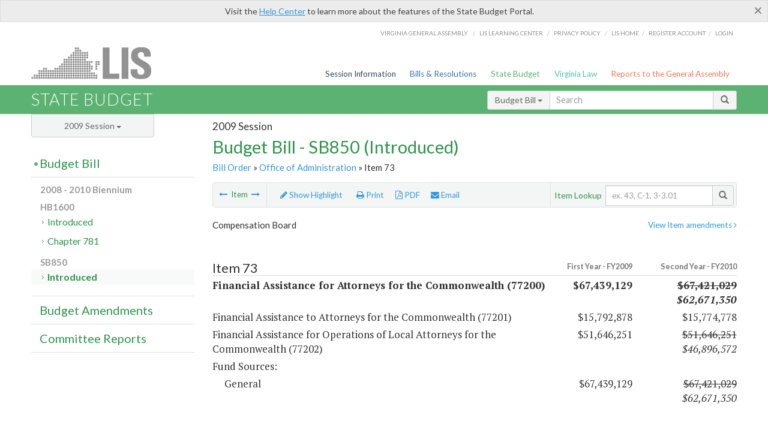

--- FILE ---
content_type: text/html; charset=utf-8
request_url: https://budget.lis.virginia.gov/item/2009/1/SB850/Introduced/1/73/
body_size: 12184
content:




<!DOCTYPE html>

<html lang='en-US' xmlns="http://www.w3.org/1999/xhtml">
<head id="ctl00_ctl00_Head1">
    <!-- HEADER -->

	<meta http-equiv="X-UA-Compatible" content="IE=edge" /><meta http-equiv="Content-Type" content="text/html; charset=utf-8" /><meta name="viewport" content="width=device-width, initial-scale=1.0, maximum-scale=1.0, user-scalable=no" /><meta name="&quot;MobileOptimized&quot;" content="&quot;width&quot;" /><meta name="&quot;HandheldFriendly&quot;" content="&quot;true&quot;" /><title>
	Item 73 (CB) Financial Assistance for Attorneys for the Commonwealth. SB850 - Introduced
</title><link href="https://assets.lis.virginia.gov/_assets/font-awesome.min.css" rel="stylesheet" /><link href="https://fonts.googleapis.com/css?family=PT+Sans+Narrow:400,700" rel="stylesheet" type="text/css" /><link href="https://fonts.googleapis.com/css?family=PT+Serif:400,400italic,700,700italic" rel="stylesheet" type="text/css" /><link href="https://fonts.googleapis.com/css?family=Lato:400,700,300,300italic,400italic,700italic" rel="stylesheet" type="text/css" /><link href="https://assets.lis.virginia.gov/_assets/fancybox/jquery.fancybox-1.3.4.css" rel="stylesheet" type="text/css" media="screen" />

    <!--[if lt IE 9]>
		<script src="https://assets.lis.virginia.gov/_assets/html5shiv.js"></script>
	<![endif]-->
    
    
    <link rel="icon" type="image/png" href="/images/favicon-lis16.ico" sizes="16x16" />
    <link rel="icon" type="image/png" href="/images/favicon-lis32.ico" sizes="32x32" />
    <link rel="apple-touch-icon" href="/images/favicon-lis16.png" sizes="16x16" />
    <link rel="apple-touch-icon" href="/images/favicon-lis32.png" sizes="32x32" />
    <link rel="stylesheet" href="/css/custom.css" type="text/css" media="all" />
    <script>
        (function (i, s, o, g, r, a, m) {
            i['GoogleAnalyticsObject'] = r; i[r] = i[r] || function () {
                (i[r].q = i[r].q || []).push(arguments)
            }, i[r].l = 1 * new Date(); a = s.createElement(o),
            m = s.getElementsByTagName(o)[0]; a.async = 1; a.src = g; m.parentNode.insertBefore(a, m)
        })(window, document, 'script', '//www.google-analytics.com/analytics.js', 'ga');

        ga('create', 'UA-27589713-12', 'auto');
        ga('send', 'pageview');
    </script>

    
	

<meta name="collection" content="Budgets" /><meta name="year" content="2009" /><meta name="session" content="Session" /><meta name="billno" content="SB850" /><meta name="item" content="Introduced" /><meta name="docid" content="0099998927" /><meta name="part" content="Part 1: Operating Expenses" /><meta name="secretariat" content="Office of Administration" /><meta name="agency" content="Compensation Board" /></head>
      
<body>
    <form method="post" action="./" id="aspnetForm">
<div class="aspNetHidden">
<input type="hidden" name="__VIEWSTATE" id="__VIEWSTATE" value="uU1wkGVj7v5CbEz2b4rxzc24Rj357yG+8qTWpHkaqIbKak+OKoiyszrQYwJRKY5AoKsxy1y5wKlWEClFn5GW615fRAO1p/srhCG405XR6KM=" />
</div>


        
    <div id="ctl00_ctl00_alert_helpalert" class="alert alert-success help-alert" role="alert" style="display:none;">
        <button type="button" class="close hide-helpalert" data-dismiss="alert" aria-label="Close"><span aria-hidden="true">×</span></button> 
        Visit the <a rel="nofollow" href="http://help.lis.virginia.gov/budget/">Help Center</a> to learn more about the features of the State Budget Portal.
    </div>

        
    <link rel="icon" type="image/png" href="/images/favicon-lis16.ico" sizes="16x16" />
	<link rel="icon" type="image/png" href="/images/favicon-lis32.ico" sizes="32x32" />
    <link rel="apple-touch-icon" href="/images/favicon-lis16.png" sizes="16x16" />
	<link rel="apple-touch-icon" href="/images/favicon-lis32.png" sizes="32x32" />


	    <div id="st-container" class="st-container">
	        <!-- TOP NAV -->        
		    <header id="menu-2" class="st-menu st-effect-2">		    	

		        <div class="container-fluid">    
		            <div id="logo-container-beta"> 
		                <a href="http://lis.virginia.gov">
		                    <div id="logo-beta">LIS</div>
		                </a> 
		            </div>		   
		            <nav id="sub-menu">
		                <ul>
		                    <li class="nav-gen-as"><a href="http://virginiageneralassembly.gov/">Virginia General Assembly</a> /</li>        
							<li class="nav-gen-as"><a href="https://help.lis.virginia.gov">LIS Learning Center</a> /</li>    
							<li class="nav-gen-as"><a href="https://lis.virginia.gov/privacy">Privacy Policy</a> /</li>    
		                    <li><a href="https://lis.virginia.gov">LIS home</a>/</li>
							<li><a href="https://lis.virginia.gov/register-account">Register Account</a>/</li>
							<li><a href="https://lis.virginia.gov/login">Login</a></li>
		                </ul>
		            </nav>
		            <nav id="menu">
		                <ul class="top-navigation">
							<li class="nav-session-info"><a href="https://lis.virginia.gov/" id="ctl00_ctl00_linkHeaderLISSessionInfo" class="nav-parent txt-blue">Session Information</a></li>
                            <li class="nav-bills-resolution"><a href="https://lis.virginia.gov/bill-search/" id="ctl00_ctl00_linkHeaderLISBillsResolutions" class="nav-parent txt-dark-blue">Bills & Resolutions</a></li>
                            <li class="nav-state-budget"><a href="https://budget.lis.virginia.gov/" class="nav-parent txt-green">State Budget</a></li>
                            <li class="nav-va-law"><a href="https://law.lis.virginia.gov/" class="nav-parent txt-light-green">Virginia Law</a></li>
                            <li class="nav-reports-gen-as"><a href="https://rga.lis.virginia.gov/" class="nav-parent txt-orange">Reports to the General Assembly</a></li>
		                    
		                </ul>
                    </nav>
		        </div>
            </header>
	    
            <div class="st-pusher">   
            <!-- BETA TAG -->
			            
	            <div class="st-content">
	                <div class="st-content-inner">
	                    <!-- MOBILE MENU -->          
				        <div id="mobile-menu" class="container-fluid">    
				            <div class="row">
				                <div class="logo">
				                    <a href="http://lis.virginia.gov">
				                        
											<img src="/Portal/_images/lis_logo.png" width="150" />
										
				                    </a> 
                                </div>
				                <div id="st-trigger-effects" class="col-xs-6 col-xs-offset-6">
				                    <span data-effect="st-effect-2">
				                        Menu <em class="fa fa-bars"></em>
				                    </span>
				                </div>
				            </div>
				        </div><!--/end| mobile menu -->          
	          
	                    <div class="title-bar">
	                        <div class="container-fluid">
	                            <div class="row">
	                                <div class="col-md-6">
	                                    <h2>
	                  	                    
    <!--googleoff: all-->
	<a href="/default/2009/1/" id="ctl00_ctl00_CategorySiteName_hrefStateBudgetHomepage">State Budget</a>
	

	              	                    </h2>
	                                </div>

	                                <!-- GLOBAL SEARCH -->                
	                                <div class="col-md-6 right search-box">          
					                    <div class="input-group">
					                        <div class="input-group-btn">
					                            <button type="button" class="btn btn-sm btn-default dropdown-toggle" data-toggle="dropdown">All <span class="caret"></span></button>
					                            <ul class="dropdown-menu" role="menu">
	                  	                    
    <!--googleoff: all-->
	<li><a>Budget Bill</a></li>
	<li><a>Budget Amendments</a></li>
	<li><a>Committee Reports</a></li>

					                            </ul>
					                        </div>
					                        <!-- /btn-group -->
					                        <input type="text" class="form-control input-sm" placeholder="Search" />
					                            <span class="input-group-btn">
					                                <button class="btn btn-sm btn-default" type="button"><span class="glyphicon glyphicon-search"></span> </button>
					                            </span> 
					                    </div>
					                    <!-- /input-group --> 
					                </div><!--/end| global search -->
	                            </div>
	                        </div>
	                    </div>

                        <!-- MAIN CONTENT -->    
                        
	<!--googleoff: all-->
    <div class="container-fluid">
		<div class="row">
			
	<div class="col-md-9 col-md-push-3">
		<h5 id="ctl00_ctl00_MainContent_MainContent_hSession" class="hdr-sub">2009 Session</h5>
		<h3 id="ctl00_ctl00_MainContent_MainContent_hTitle" class="pg-title bill-introduced-hb30">Budget Bill - SB850 (Introduced)</h3>
		<h6 id="ctl00_ctl00_MainContent_MainContent_breadCrumbs" class="breadcrumbs"><a href='/bill/2009/1/SB850/Introduced/'>Bill Order</a>  &raquo; <a href='/secretariat/2009/1/SB850/Introduced/1/office-of-administration/'>Office of Administration</a> &raquo; Item 73</h6>
		<section id="ctl00_ctl00_MainContent_MainContent_contentHeaderMenu" class="content-header-menu">
			<nav id="toggle-utility-header" class="content-header-menu-middle full-utility">
				<div class="toggle-utility-header">
					<span>Options <em class="fa fa-plus"></em></span>
				</div>
			</nav>
            <nav id="ctl00_ctl00_MainContent_MainContent_menuLeft" class="content-header-menu-left"><ul><li><a rel='prev' title='Financial Assistance for Local Commissioners of the Revenue' href='/item/2009/1/SB850/Introduced/1/72/'><em class='fa fa-long-arrow-left'></em></a> Item <a rel='next' title='Financial Assistance for Circuit Court Clerks' href='/item/2009/1/SB850/Introduced/1/74/'><em class='fa fa-long-arrow-right'></em></a></li></ul></nav>
			<nav id="ctl00_ctl00_MainContent_MainContent_menuRight" class="menu-options content-header-menu-middle">
                <ul>
                    <li id="ctl00_ctl00_MainContent_MainContent_highlight" class="highlight-li"><a rel="alternate" class='enable-highlight' title="Highlight changes" /><em class='fa fa-pencil'></em> Highlight</a></li>
                    <li class="print-li"><a rel='alternate' class='image-nav' onclick='window.print()'><em class='fa fa-print'></em> Print</a></li>
                    <li class="pdf-li"><a href="/item/2009/1/SB850/Introduced/1/73/PDF/" id="ctl00_ctl00_MainContent_MainContent_aPdf" rel="alternate" type="application/pdf" title="Download PDF"><em class='fa fa-file-pdf-o'></em> PDF</a></li>
                    <li class="email-li"><a href='/email-form/' class='email-fancybox fancybox.iframe'><em class='fa fa-envelope'></em> Email</a></li>
                </ul>
			</nav>
			<nav class="content-header-menu-right">
				<div class="input-group secondary-search">
					<div class="input-group-btn">
						<span class="nobutton">Item Lookup</span>&nbsp;&nbsp;
					</div>
					<input type="text" class="form-control input-sm" placeholder="ex. 43, C-1, 3-3.01" />
					<span class="input-group-btn">
					    <button class="btn btn-sm btn-default" type="button"><span class="glyphicon glyphicon-search"></span></button>
					</span> 
				</div>
				<!-- /secondary search -->
			</nav>
		</section>
		<div id="ctl00_ctl00_MainContent_MainContent_divBudgetBillItem" class="table-responsive clearfix"><p class='pull-right more-info'><a rel='nofollow' class='fancybox' href='/item/2009/1/totals/Introduced/SB850/S/73/2009/2010/'>View Item amendments <em class='fa fa-angle-right'></em></a></p><!--googleon: all--><h5 class='subtitle-above'>Compensation Board</h5><h4 class='visible-xs'>Item 73</h4><span id='content' ><table class='table table-condensed item item-table'><colgroup><col span="1" style="width: 65%;" /><col span="1" style="width: 15%;" /><col span="1" style="width: 20%;" /></colgroup><thead><tr class='colhdr'><th><h4>Item 73</h4></th><th class='right bfy1'>First&nbsp;Year&nbsp;-&nbsp;FY2009</th><th class='right bfy2'>Second&nbsp;Year&nbsp;-&nbsp;FY2010</th></tr><tr></tr><tr></tr></thead><tbody><tr class='program'><td>Financial Assistance for Attorneys for the Commonwealth (77200)</td><td class='amount'>$67,439,129</td><td class='amount'><del>$67,421,029</del><br /><em>$62,671,350</em></td></tr><tr class=""><td>Financial Assistance to Attorneys for the Commonwealth (77201)</td><td class='amount'><span class='visible-xs'>FY2009</span> $15,792,878</td><td class='amount'><span class='visible-xs'>FY2010</span> $15,774,778</td></tr><tr class=""><td>Financial Assistance for Operations of Local Attorneys for the Commonwealth (77202)</td><td class='amount'><span class='visible-xs'>FY2009</span> $51,646,251</td><td class='amount'><span class='visible-xs'>FY2010</span> <del>$51,646,251</del><br /><em>$46,896,572</em></td></tr><tr class=''><td>Fund Sources:</td><td>&nbsp;</td><td>&nbsp;</td></tr><tr class=''><td class='indent'>General</td><td class='amount'><span class='visible-xs'>FY2009</span> $67,439,129</td><td class='amount'><span class='visible-xs'>FY2010</span> <del>$67,421,029</del><br /><em>$62,671,350</em></td></tr></tbody></table><hr class='divide' /><span class='item-languagearea'><p class="authority-text">Authority: Title 15.2, Chapter 16, Articles 4 and 6.1, Code of Virginia. </p><br /><p class="section-text">A.1. The annual salaries of attorneys for the Commonwealth shall be as hereinafter prescribed according to the population of the city or county served except as otherwise provided in § <a href='http://law.lis.virginia.gov/vacode/15.2-1636.12/'>15.2-1636.12</a>, Code of Virginia. </p><br /><table><tr><td width=180 valign="top" >   <p class="table-text">&nbsp;</p>   </td>   <td width=147 valign="top" >   <p class="table-text-center"><b>July 1, 2008</b> </p>   </td>   <td width=146 valign="top" >   <p class="table-text-center"><b><del>December 1, 2008</del></b><em> </em></p>   </td>   <td width=165 valign="top" >   <p class="table-text-center"><b>December 1, 2009</b> </p>   </td>  </tr><tr>   <td width=180 valign="top" >   <p class="table-text">&nbsp;</p>   </td>   <td width=147 valign="top" >   <p class="table-text-center"><b>&nbsp;</b></p>   </td>   <td width=146 valign="top" >   <p class="table-text-center"><b><em>July 1, 2009</em></b></p>   </td>   <td width=165 valign="top" >   <p class="table-text-center"><b>&nbsp;</b></p>   </td>  </tr><tr>   <td width=180 valign="top" >   <p class="table-text">&nbsp;</p>   </td>   <td width=147 valign="top" >   <p class="table-text-center"><b>to</b> </p>   </td>   <td width=146 valign="top" >   <p class="table-text-center"><b>to</b> </p>   </td>   <td width=165 valign="top" >   <p class="table-text-center"><b>to</b> </p>   </td>  </tr><tr>   <td width=180 valign="top" >   <p class="table-text">&nbsp;</p>   </td>   <td width=147 valign="top" >   <p class="table-text-center"><b><del>November 30, 2008</del> </b>&nbsp;</p>   </td>   <td width=146 valign="top" >   <p class="table-text-center"><b>November 30, 2009</b> </p>   </td>   <td width=165 valign="top" >   <p class="table-text-center"><b>June 30, 2010</b> </p>   </td>  </tr><tr>   <td width=180 valign="top" >   <p class="table-text">&nbsp;</p>   </td>   <td width=147 valign="top" >   <p class="table-text-center"><b><em>June 30, 2009</em></b></p>   </td>   <td width=146 valign="top" >   <p class="table-text-center"><b>&nbsp;</b></p>   </td>   <td width=165 valign="top" >   <p class="table-text-center"><b>&nbsp;</b></p>   </td>  </tr> </table><br /><p class=MsoNormal>&nbsp;</p><br /><table><tr><td width=118 valign="top" >   <p class="table-text">Less than 10,000</p>   </td>   <td width=147 valign="top" >   <p class="table-text-right">$51,706</p>   </td>   <td width=146 valign="top" >   <p class="table-text-right"><del>$52,740</del></p>   </td>   <td width=165 valign="top" >   <p class="table-text-right"><del>$53,795</del></p>   </td>  </tr><tr>   <td width=118 valign="top" >   <p class="table-text">&nbsp;</p>   </td>   <td width=147 valign="top" >   <p class="table-text-right">&nbsp;</p>   </td>   <td width=146 valign="top" >   <p class="table-text-right"><em>$51,706</em></p>   </td>   <td width=165 valign="top" >   <p class="table-text-right"><em>$51,706</em></p>   </td>  </tr><tr>   <td width=118 valign="top" >   <p class="table-text">10,000-19,999</p>   </td>   <td width=147 valign="top" >   <p class="table-text-right">$57,458</p>   </td>   <td width=146 valign="top" >   <p class="table-text-right"><del>$58,607</del></p>   </td>   <td width=165 valign="top" >   <p class="table-text-right"><del>$59,779</del></p>   </td>  </tr><tr>   <td width=118 valign="top" >   <p class="table-text">&nbsp;</p>   </td>   <td width=147 valign="top" >   <p class="table-text-right">&nbsp;</p>   </td>   <td width=146 valign="top" >   <p class="table-text-right"><em>$57,458</em></p>   </td>   <td width=165 valign="top" >   <p class="table-text-right"><em>$57,458</em></p>   </td>  </tr><tr>   <td width=118 valign="top" >   <p class="table-text">20,000-34,999</p>   </td>   <td width=147 valign="top" >   <p class="table-text-right">$63,202</p>   </td>   <td width=146 valign="top" >   <p class="table-text-right"><del>$64,466</del></p>   </td>   <td width=165 valign="top" >   <p class="table-text-right"><del>$65,755</del></p>   </td>  </tr><tr>   <td width=118 valign="top" >   <p class="table-text">&nbsp;</p>   </td>   <td width=147 valign="top" >   <p class="table-text-right">&nbsp;</p>   </td>   <td width=146 valign="top" >   <p class="table-text-right"><em>$63,202</em></p>   </td>   <td width=165 valign="top" >   <p class="table-text-right"><em>$63,202</em></p>   </td>  </tr><tr>   <td width=118 valign="top" >   <p class="table-text">35,000-44,999</p>   </td>   <td width=147 valign="top" >   <p class="table-text-right">$113,760</p>   </td>   <td width=146 valign="top" >   <p class="table-text-right"><del>$116,035</del></p>   </td>   <td width=165 valign="top" >   <p class="table-text-right"><del>$118,356</del></p>   </td>  </tr><tr>   <td width=118 valign="top" >   <p class="table-text">&nbsp;</p>   </td>   <td width=147 valign="top" >   <p class="table-text-right">&nbsp;</p>   </td>   <td width=146 valign="top" >   <p class="table-text-right"><em>$113,760</em></p>   </td>   <td width=165 valign="top" >   <p class="table-text-right"><em>$113,760</em></p>   </td>  </tr><tr>   <td width=118 valign="top" >   <p class="table-text">45,000-99,999</p>   </td>   <td width=147 valign="top" >   <p class="table-text-right">$126,397</p>   </td>   <td width=146 valign="top" >   <p class="table-text-right"><del>$128,925</del></p>   </td>   <td width=165 valign="top" >   <p class="table-text-right"><del>$131,504</del></p>   </td>  </tr><tr>   <td width=118 valign="top" >   <p class="table-text">&nbsp;</p>   </td>   <td width=147 valign="top" >   <p class="table-text-right">&nbsp;</p>   </td>   <td width=146 valign="top" >   <p class="table-text-right"><em>$126,397</em></p>   </td>   <td width=165 valign="top" >   <p class="table-text-right"><em>$126,397</em></p>   </td>  </tr><tr>   <td width=118 valign="top" >   <p class="table-text">100,000-249,999</p>   </td>   <td width=147 valign="top" >   <p class="table-text-right">$131,139</p>   </td>   <td width=146 valign="top" >   <p class="table-text-right"><del>$133,762</del></p>   </td>   <td width=165 valign="top" >   <p class="table-text-right"><del>$136,437</del></p>   </td>  </tr><tr>   <td width=118 valign="top" >   <p class="table-text">&nbsp;</p>   </td>   <td width=147 valign="top" >   <p class="table-text-right">&nbsp;</p>   </td>   <td width=146 valign="top" >   <p class="table-text-right"><em>$131,139</em></p>   </td>   <td width=165 valign="top" >   <p class="table-text-right"><em>$131,139</em></p>   </td>  </tr><tr>   <td width=118 valign="top" >   <p class="table-text">250,000 and above</p>   </td>   <td width=147 valign="top" >   <p class="table-text-right">$135,882</p>   </td>   <td width=146 valign="top" >   <p class="table-text-right"><del>$138,600</del></p>   </td>   <td width=165 valign="top" >   <p class="table-text-right"><del>$141,372</del></p>   </td>  </tr><tr>   <td width=118 valign="top" >   <p class="table-text">&nbsp;</p>   </td>   <td width=147 valign="top" >   <p class="table-text-right">&nbsp;</p>   </td>   <td width=146 valign="top" >   <p class="table-text-right"><em>$135,882</em></p>   </td>   <td width=165 valign="top" >   <p class="table-text-right"><em>$135,882</em></p>   </td>  </tr> </table><br /><p class="section-text">&nbsp;</p><br /><p class="section-text">2. The attorneys for the Commonwealth and their successors who serve on a full-time basis pursuant to §§ <a href='http://law.lis.virginia.gov/vacode/15.2-1627.1/'>15.2-1627.1</a>, <a href='http://law.lis.virginia.gov/vacode/15.2-1628/'>15.2-1628</a>, <a href='http://law.lis.virginia.gov/vacode/15.2-1629/'>15.2-1629</a>, <a href='http://law.lis.virginia.gov/vacode/15.2-1630/'>15.2-1630</a> or § <a href='http://law.lis.virginia.gov/vacode/15.2-1631/'>15.2-1631</a>, Code of Virginia, shall receive salaries as if they served localities with populations between 35,000 and 44,999. </p><br /><p class="section-text">3. Whenever an attorney for the Commonwealth is such for a county and city together, or for two or more cities, the aggregate population of such political subdivisions shall be the population for the purpose of arriving at the salary of such attorney for the Commonwealth under the provisions of this paragraph and such attorney for the Commonwealth shall receive as additional compensation the sum of one thousand dollars. </p><br /><p class="section-text">B. No expenditure shall be made out of this Item for the employment of investigators, clerk-investigators or other investigative personnel in the office of an attorney for the Commonwealth. </p><br /><p class="section-text">C. Consistent with the provisions of § <a href='http://law.lis.virginia.gov/vacode/19.2-349/'>19.2-349</a>, Code of Virginia, attorneys for the Commonwealth may, in addition to the options otherwise provided by law, employ individuals to assist in collection of outstanding fines, costs, forfeitures, penalties, and restitution. Notwithstanding any other provision of law, beginning on the date upon which the order or judgment is entered, the costs associated with employing such individuals may be paid from the proceeds of the amounts collected provided that the cost is apportioned on a pro rata basis according to the amount collected which is due the state and that which is due the locality. The attorneys for the Commonwealth shall account for the amounts collected and apportion costs associated with the collections consistent with procedures issued by the Auditor of Public Accounts. </p><br /><p class="section-text">D. The provisions of this act notwithstanding, no Commonwealth's Attorney, Public Defender or employee of a Public Defender shall be paid or receive reimbursement for the state portion of a salary in excess of the salary paid to judges of the Circuit Court. Nothing in this paragraph shall be construed to limit the ability of localities to supplement the salaries of locally elected constitutional officers or their employees. </p><br /><p class="section-text">E. The Statewide Juvenile Justice project positions, as established under the provisions of Item 74 E, of Chapter 912, 1996 Acts of Assembly, and Chapter 924, 1997 Acts of Assembly, are continued under the provisions of this act. The Commonwealth's Attorneys receiving such positions shall annually certify to the Compensation Board that the positions are used primarily, if not exclusively, for the prosecution of delinquency and domestic relations felony cases, as defined by Chapters 912 and 924. In the event the positions are not primarily or exclusively used for the prosecution of delinquency and domestic relations felony cases, the Compensation Board shall reallocate such positions by using the allocation provisions as provided for the Board in Item 74 E of Chapters 912 and 924. </p><br /><p class="section-text">F. There is hereby reappropriated the unexpended balance remaining in this program on June 30, 2008, and June 30, 2009. </p><br /><p class="section-text">G. The Compensation Board shall monitor the Department of Taxation program regarding the collection of unpaid fines and court costs by private debt collection firms contracted by Commonwealth's Attorneys and shall include, in its annual report to the General Assembly on the collection of court-ordered fines and fees for Clerks of the Courts and Commonwealth's Attorneys, the amount of unpaid fines and costs collected by this program. </p><br /><p class="section-text">H. Out of this appropriation, $389,165 the first year and $389,165 the second year from the general fund is designated for the Compensation Board to fund five additional positions in Commonwealth's Attorney's Offices that shall be dedicated to prosecuting gang-related criminal activities. The Board shall ensure that these positions work across jurisdictional lines, serving the Northern Virginia area (counties of Fairfax, Loudoun, Prince William, and Arlington and the cities of Falls Church, Alexandria, Manassas, Manassas Park and Fairfax). </p><br /><p class="section-text"><em>I.</em><em> Pursuant to Section 4-1.05.a.4. of this act, $466,678 of the June 30, 2008, balances required to be reappropriated have been transferred to the general fund.</em></p><br /></span></span><!--googleoff: all--><p>&nbsp;<br /><br /></p></div>
        <nav id="ctl00_ctl00_MainContent_MainContent_navBottom" class="content-footer-menu"><ul><li><a rel='prev' title='Financial Assistance for Local Commissioners of the Revenue' href='/item/2009/1/SB850/Introduced/1/72/'><em class='fa fa-long-arrow-left'></em></a> Item <a rel='next' title='Financial Assistance for Circuit Court Clerks' href='/item/2009/1/SB850/Introduced/1/74/'><em class='fa fa-long-arrow-right'></em></a></li></ul></nav>
	</div>

			<!-- SIDEBAR -->
			<div id="sidebar" class="col-md-3 col-md-pull-9 sidebar">
				<div class="form-group">
					<div id="sessions">
						<label>Session</label>
						<div class="btn-group">
							<button id="ctl00_ctl00_MainContent_btnYearSession" type="button" class="btn btn-default btn-sm dropdown-toggle btnYearSession" data-toggle="dropdown">2009 Session <span class='caret'></span></button>
							<ul id="ctl00_ctl00_MainContent_ddYearSession" class="dropdown-menu" role="menu"><li class='ddYearSession'><a value='2026|1' href='/item/2026/1/'>2026 Session</a><li class='ddYearSession'><a value='2025|1' href='/item/2025/1/'>2025 Session</a><li class='ddYearSession'><a value='2024|2' href='/item/2024/2/'>2024 Special Session I</a><li class='ddYearSession'><a value='2024|1' href='/item/2024/1/'>2024 Session</a><li class='ddYearSession'><a value='2023|2' href='/item/2023/2/'>2023 Special Session I</a><li class='ddYearSession'><a value='2023|1' href='/item/2023/1/'>2023 Session</a><li class='ddYearSession'><a value='2022|2' href='/item/2022/2/'>2022 Special Session I</a><li class='ddYearSession'><a value='2022|1' href='/item/2022/1/'>2022 Session</a><li class='ddYearSession'><a value='2021|3' href='/item/2021/3/'>2021 Special Session II</a><li class='ddYearSession'><a value='2021|2' href='/item/2021/2/'>2021 Special Session I</a><li class='ddYearSession'><a value='2021|1' href='/item/2021/1/'>2021 Session</a><li class='ddYearSession'><a value='2020|2' href='/item/2020/2/'>2020 Special Session I</a><li class='ddYearSession'><a value='2020|1' href='/item/2020/1/'>2020 Session</a><li class='ddYearSession'><a value='2019|1' href='/item/2019/1/'>2019 Session</a><li class='ddYearSession'><a value='2018|2' href='/item/2018/2/'>2018 Special Session I</a><li class='ddYearSession'><a value='2018|1' href='/item/2018/1/'>2018 Session</a><li class='ddYearSession'><a value='2017|1' href='/item/2017/1/'>2017 Session</a><li class='ddYearSession'><a value='2016|1' href='/item/2016/1/'>2016 Session</a><li class='ddYearSession'><a value='2015|1' href='/item/2015/1/'>2015 Session</a><li class='ddYearSession'><a value='2014|2' href='/item/2014/2/'>2014 Special Session I</a><li class='ddYearSession'><a value='2014|1' href='/item/2014/1/'>2014 Session</a><li class='ddYearSession'><a value='2013|1' href='/item/2013/1/'>2013 Session</a><li class='ddYearSession'><a value='2012|2' href='/item/2012/2/'>2012 Special Session I</a><li class='ddYearSession'><a value='2012|1' href='/item/2012/1/'>2012 Session</a><li class='ddYearSession'><a value='2011|1' href='/item/2011/1/'>2011 Session</a><li class='ddYearSession'><a value='2010|1' href='/item/2010/1/'>2010 Session</a><li class='ddYearSession active'><a value='2009|1' href='/item/2009/1/'>2009 Session</a><li class='ddYearSession'><a value='2008|1' href='/item/2008/1/'>2008 Session</a><li class='ddYearSession'><a value='2007|1' href='/item/2007/1/'>2007 Session</a><li class='ddYearSession'><a value='2006|2' href='/item/2006/2/'>2006 Special Session I</a><li class='ddYearSession'><a value='2006|1' href='/item/2006/1/'>2006 Session</a><li class='ddYearSession'><a value='2005|1' href='/item/2005/1/'>2005 Session</a><li class='ddYearSession'><a value='2004|2' href='/item/2004/2/'>2004 Special Session I</a><li class='ddYearSession'><a value='2004|1' href='/item/2004/1/'>2004 Session</a><li class='ddYearSession'><a value='2003|1' href='/item/2003/1/'>2003 Session</a><li class='ddYearSession'><a value='2002|1' href='/item/2002/1/'>2002 Session</a><li class='ddYearSession'><a value='2001|2' href='/item/2001/2/'>2001 Special Session I</a><li class='ddYearSession'><a value='2001|1' href='/item/2001/1/'>2001 Session</a><li class='ddYearSession'><a value='2000|1' href='/item/2000/1/'>2000 Session</a><li class='ddYearSession'><a value='1999|1' href='/item/1999/1/'>1999 Session</a><li class='ddYearSession'><a value='1998|2' href='/item/1998/2/'>1998 Special Session I</a><li class='ddYearSession'><a value='1998|1' href='/item/1998/1/'>1998 Session</a><li class='ddYearSession'><a value='1997|1' href='/item/1997/1/'>1997 Session</a><li class='ddYearSession'><a value='1996|1' href='/item/1996/1/'>1996 Session</a></ul>
						</div>
					</div>
				</div>
				<!-- SIDEBAR-LINKS -->  
				<div id="sidebar-links">    
                    <ul id="ctl00_ctl00_MainContent_sidebar1_hdrBillSidebar" class="nest-menu"><li id='budgetbillsidebar'  class='selected'><h4><a class='selected' href='/bill/2009/1/'>Budget Bill</a></h4><ul class='two-layer ulBudgetBill' id='ulBudgetBill'><h6>2008 - 2010 Biennium</h6><li class='toc-header'>HB1600<ul><li class='current'><ul class='expanded'><li><a href='/bill/2009/1/HB1600/Introduced/' class='node '>Introduced</a></li><li><a href='/bill/2009/1/HB1600/Chapter/' class='node '>Chapter 781</a></li></ul></li></ul></li><li class='toc-header'>SB850<ul><li class='current'><ul class='expanded'><li><a href='/bill/2009/1/SB850/Introduced/' class='node active'>Introduced</a></li></ul></li></ul></li></ul></li></ul>

<ul id="ctl00_ctl00_MainContent_sidebar1_hdrAmendmentsSidebar" class="nest-menu"><li id='budgetamendmentssidebar' ><h4><a  href='/amendments/2009/1/'>Budget Amendments</a></h4><ul class='two-layer ulBudgetAmendments' id='ulBudgetAmendments'><h6>2008 - 2010 Biennium</h6><li class='toc-header'>HB1600<ul><li class='current'><ul class='expanded'><li><a href='/amendments/2009/1/HB1600/Introduced/MR/' class='node '>Member Request</a></li><li><a href='/amendments/2009/1/HB1600/Introduced/CA/' class='node '>Committee Approved</a></li><li><a href='/amendments/2009/1/HB1600/Introduced/CR/' class='node '>Conference Report</a></li><li><a href='/amendments/2009/1/HB1600/Introduced/GR/' class='node '>Governor's Recommendations</a></li></ul></li></ul></li><li class='toc-header'>SB1600<ul><li class='current'><ul class='expanded'><li><a href='/amendments/2009/1/SB1600/Introduced/GR/' class='node '>Governor's Recommendations</a></li></ul></li></ul></li><li class='toc-header'>SB850<ul><li class='current'><ul class='expanded'><li><a href='/amendments/2009/1/SB850/Introduced/MR/' class='node '>Member Request</a></li><li><a href='/amendments/2009/1/SB850/Introduced/CA/' class='node '>Committee Approved</a></li></ul></li></ul></li></ul></li></ul>
  
<ul id="ctl00_ctl00_MainContent_sidebar1_hdrCmteReportsSidebar" class="nest-menu one-layer"><li id='committeereportssidebar' ><h4><a  href='/sessionreports/2009/1/'>Committee Reports</a></h4></li></ul>
				</div>
			</div>
			<!--/end|sidebar -->

              <!-- John's "Scroll Top" for jQuery DataTables -->
              <a href="#" class="scroll_top" style="display: none;"><i class="fa fa-arrow-up"></i></a>

		</div>
		<!--/main content .row -->
	</div>
	<!--/main content -->


                        <!-- FOOTER -->          
                        <div class="footer">
                            <div class="container-fluid">
                                <div class="row">
                                    
	
		<div class="col-md-3 text-left footer-div">
			<h4>The Budget Process</h4>
			<ul>
				<li><a href="http://hac.virginia.gov/legislative.htm" target="_blank" rel="noopener">Legislative budget process (HAC)</a>&nbsp;<em class="fa fa-external-link"></em></li>
				<li><a href="http://hac.virginia.gov/executive.htm" target="_blank" rel="noopener">Executive budget process (HAC)</a>&nbsp;<em class="fa fa-external-link"></em></li>
				<li><a href="http://datapoint.apa.virginia.gov/" target="_blank" rel="noopener">Commonwealth Data Point (APA)</a>&nbsp;<em class="fa fa-external-link"></em></li>
				<li><a href="http://www.dpb.virginia.gov/budget/faq.cfm" target="_blank" rel="noopener">Frequently asked questions (DPB)</a>&nbsp;<em class="fa fa-external-link"></em></li>
			</ul>
		</div>
		<div class="col-md-3 text-left footer-div">
			<h4>Amendment Resources</h4>
			<ul>
				<li><a href="/images/pdf/Budget Amendment Process.pdf" target="_blank" rel="noopener">Budget amendment process</a>&nbsp;<em class="fa fa-file-pdf-o"></em></li>
				<li><a href="http://hac.virginia.gov/faq.htm" target="_blank" rel="noopener">Frequently asked questions (HAC)</a>&nbsp;<em class="fa fa-external-link"></em></li>
			</ul>
		</div>
		<div class="col-md-3 text-left footer-div">
			<h4>Committee Resources</h4>
			<ul>
				<li>Committee Website <a href="http://hac.virginia.gov" class="text-right" target="_blank" rel="noopener">HAC</a> | <a href="http://sfac.virginia.gov" target="_blank" rel="noopener" class="text-right">SFAC</a>&nbsp;<em class="fa fa-external-link"></em></li>
				<li>Legislation in Committee 
                    <a href="http://legacylis.virginia.gov/cgi-bin/legp604.exe?091+com+H2" id="ctl00_ctl00_CategorySiteFooterLinks_CategorySiteFooterLinks_hrefLegInCmteHAC" class="text-right" target="_blank" rel="noopener">HAC</a> | 
                    <a href="http://legacylis.virginia.gov/cgi-bin/legp604.exe?091+com+S5" id="ctl00_ctl00_CategorySiteFooterLinks_CategorySiteFooterLinks_hrefLegInCmteSFC" target="_blank" rel="noopener" class="text-right">SFAC</a>&nbsp;<em class="fa fa-external-link"></em></li>
			</ul>
		</div>
        <div class="col-md-3 text-left footer-div">
	        <h4>Budget Resources</h4>
	        <ul>
	            <li>For Developers - <a class="more" rel="nofollow" href="http://budget.lis.virginia.gov/developers">Web Service API</a></li>
	            <li id="ctl00_ctl00_CategorySiteFooterLinks_CategorySiteFooterLinks_liBudgetHelpCenter"><a rel="nofollow" href="http://help.lis.virginia.gov/budget/index.asp">Budget Help Center</a></li>
	        </ul>
        </div>
	

                                    
										<img id="ga-seal" src="https://budget.lis.virginia.gov/assets/_images/ga_seal_lis.png" alt="virginia general assembly seal" width="140" height="103" />
									
                                </div>    
                            </div>      
                        </div>

                        <!-- Global Footer -->
			            <footer id="lis-footer">
			                <nav class="footer-links">
			                    <div class="container-fluid">
			                        <div class="row">
			                            <div class="col-xs-12 text-center">
			              	                <ul>
			                                    <li><a href="http://lis.virginia.gov">LIS Home</a></li>
			                                    <li><a href="http://lis.virginia.gov/register-account">Lobbyist-in-a-Box</a></li>			                  
			                                </ul>
											
												<p>&copy; Copyright Commonwealth of Virginia, 2026. All rights reserved. Site developed by the <a href="http://dlas.virginia.gov">Division of Legislative Automated Systems (DLAS)</a>.</p>
											
			                            </div>
			                        </div>
			                    </div>
			                </nav>
			            </footer><!--/end|footer -->
	       
	                </div><!--/st-content-inner -->
	            </div><!--/st-content -->
	            
	        </div> <!--/push -->
	        
	    </div> <!--/wrapper -->
	
<div class="aspNetHidden">

	<input type="hidden" name="__VIEWSTATEGENERATOR" id="__VIEWSTATEGENERATOR" value="6AB857A9" />
</div>

<script type="text/javascript">
//<![CDATA[
var siteurl = '//budget.lis.virginia.gov';var inurlstring = 'item/2009/1/SB850/Introduced'; var topinurlstring = 'item/2009/1'; var innersearchstring = '';//]]>
</script>
</form>

    
	
	<div class="table-modal modal" id="128" tabindex="-1" role="dialog" aria-labelledby="myModalLabel" aria-hidden="true">
		<div class="modal-dialog">
			<div class="modal-content">
				<div class="modal-header">
					<button type="button" class="close" data-dismiss="modal"><span aria-hidden="true">&times;</span><span class="sr-only">Close</span></button>
					<h4 class="modal-title" id="modaltitle"></h4>
				</div>
				<div class="modal-body"></div>
				<div class="modal-footer">
					<button type="button" class="btn btn-default" data-dismiss="modal">Close</button>
				</div>
			</div>
			<!-- /.modal-content -->
		</div>
		<!-- /.modal-dialog -->
	</div>
	<!-- /.modal -->



    <script src="https://assets.lis.virginia.gov/_assets/jquery.1.7.2.min.js" type="text/javascript"></script>
    <script src="http://assets.lis.virginia.gov/_assets/jquery-ui.1.8.18.min.js" type="text/javascript"></script>
    <script src="https://assets.lis.virginia.gov/_assets/bootstrap-datepicker.js" type="text/javascript" charset="utf-8"></script>
    <script src="https://assets.lis.virginia.gov/_assets/bootstrap.min.js" type="text/javascript" charset="utf-8"></script>
    <script src="https://assets.lis.virginia.gov/_assets/modernizr.custom.65059.js" type="text/javascript"></script>
    <script src="https://assets.lis.virginia.gov/_assets/fancybox/jquery.fancybox-1.3.4.js" type="text/javascript"></script>
    <script src="https://assets.lis.virginia.gov/_assets/fancybox/jquery.mousewheel-3.0.4.pack.js" type="text/javascript"></script>
    <script src="https://assets.lis.virginia.gov/_assets/classie.js" type="text/javascript"></script>
    <script src="https://assets.lis.virginia.gov/_assets/global.js" type="text/javascript"></script>
    <script src="https://assets.lis.virginia.gov/_assets/isFontFaceSupported.js" type="text/javascript"></script>

    
    <script src="/js/custom.js" type="text/javascript"></script>
    <script src="/js/topnavbar-search.js" type="text/javascript"></script>
    <script src="/js/sidebar-config.js" type="text/javascript"></script>
    <script src="/js/sidebar.js" type="text/javascript"></script>
    <script src="/js/budgetbill.js" type="text/javascript"></script>
	   
    <script src="/js/budgets.js" type="text/javascript"></script>
    <script src="/js/sidebar.js" type="text/javascript"></script>
    <script src="/js/innerbar-search.js" type="text/javascript"></script>
    <script type="text/javascript">
        $(document).ready(function () {
            $("#budgetbillsidebar").addClass("current expanded");
            SetTopSearchType('Budget Bill');
        });
    </script>

    <script type="text/javascript">
        $(document).ready(function () {
            if(false) { RemoveSearchType('Budget Amendments'); }
            if(false) { RemoveSearchType('Committee Reports'); }
        });
    </script>


    <script src="https://assets.lis.virginia.gov/_assets/sidebar.js" type="text/javascript"></script>    

    <script src="https://assets.lis.virginia.gov/_assets/css3-mediaqueries.js" type="text/javascript"></script>

    <script>
        $(document).ready(function () {
            /* This is basic - uses default settings */

            $("a.single_image").fancybox({
                'width': 650,
                'height': 675,
                'scrolling': 'no'
            });

            if (isFontFaceSupported() == false) {
                $('.fa').iconfontFallback();
            }

        });

        /*if (navigator.userAgent.match(/IEMobile\/10\.0/)) {
            var msViewportStyle = document.createElement('style')
            msViewportStyle.appendChild(
              document.createTextNode(
                '@-ms-viewport{width:auto!important}'
              )
            )
            document.querySelector('head').appendChild(msViewportStyle)
        }*/

        var nua = navigator.userAgent;
        var isAndroid = (nua.indexOf('Mozilla/5.0') > -1 && nua.indexOf('Android ') > -1 && nua.indexOf('AppleWebKit') > -1 && nua.indexOf('Chrome') === -1);
        if (isAndroid) {
            $('select.form-control').removeClass('form-control').css('width', '100%');
        }
    </script>
</body>
</html>
